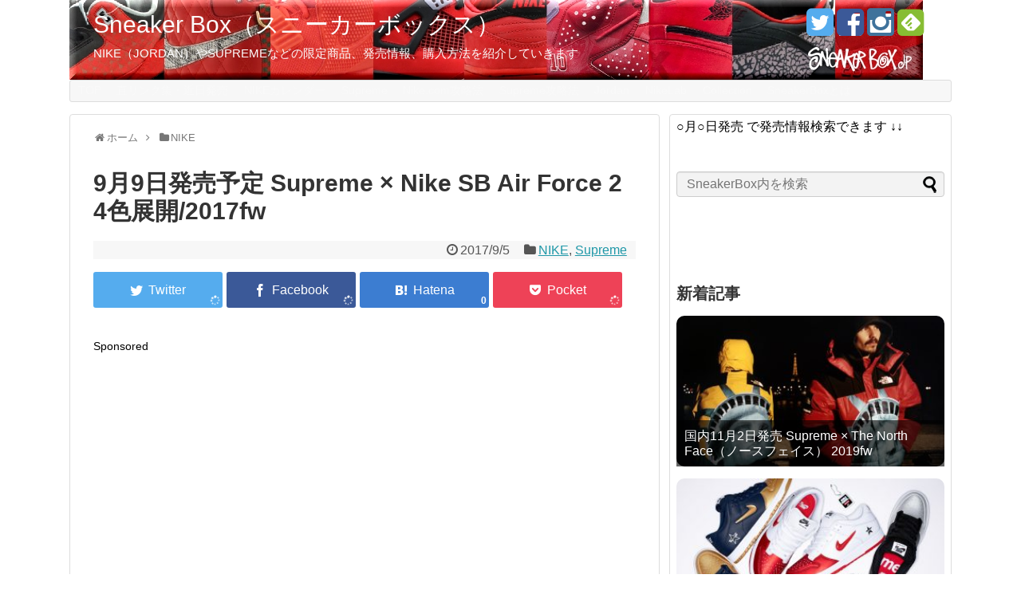

--- FILE ---
content_type: text/html; charset=UTF-8
request_url: https://sneakerbox.jp/supreme_nike_20170905/
body_size: 13552
content:
<!DOCTYPE html>
<html lang="ja">
<head>
<meta name="google-site-verification" content="qCni0tcwrtBxinHD1GpU0tAZZzMzdDEJRSW9T5oNMlU" />
<meta name="google-site-verification" content="qCni0tcwrtBxinHD1GpU0tAZZzMzdDEJRSW9T5oNMlU" />
<meta charset="UTF-8">
<link rel="alternate" type="application/rss+xml" title="Sneaker Box（スニーカーボックス） RSS Feed" href="https://sneakerbox.jp/feed/" />
<link rel="pingback" href="https://sneakerbox.jp/xmlrpc.php" />
<meta name="description" content="9月9日（土）発売予定 シュプリーム × ナイキ SB エア フォース 2via：supremenewyork.com9月9日発売予定のSupreme × Nike SB Air Force 2になります。今期秋冬でも毎" />
<meta name="keywords" content="NIKE,Supreme" />
<link rel="stylesheet" href="https://sneakerbox.jp/wp-content/themes/simplicity/style.css">
<link rel="stylesheet" href="https://sneakerbox.jp/wp-content/themes/simplicity/webfonts/css/font-awesome.min.css">
<link rel="stylesheet" href="https://sneakerbox.jp/wp-content/themes/simplicity/webfonts/icomoon/style.css">
<link rel="stylesheet" href="https://sneakerbox.jp/wp-content/themes/simplicity/css/extension.css">
<link rel="stylesheet" href="https://sneakerbox.jp/wp-content/themes/simplicity/css/responsive-pc.css">
<link rel="stylesheet" href="https://sneakerbox.jp/wp-content/themes/simplicity/css/print.css" type="text/css" media="print" />
      <link rel="stylesheet" href="http://sneakerbox.jp/wp-content/themes/simplicity/skins/chic/style.css">
      <meta name="viewport" content="width=1280, maximum-scale=1, user-scalable=yes">

<!-- OGP -->
<meta property="og:type" content="article">
<meta property="og:description" content="9月9日（土）発売予定 シュプリーム × ナイキ SB エア フォース 2via：supremenewyork.com9月9日発売予定のSupreme × Nike SB Air Force 2になります。今期秋冬でも毎">
<meta property="og:title" content="9月9日発売予定 Supreme × Nike SB Air Force 2 4色展開/2017fw">
<meta property="og:url" content="https://sneakerbox.jp/supreme_nike_20170905/">
<meta property="og:image" content="https://sneakerbox.jp/wp-content/uploads/2017/09/supreme_nike_2017090503.jpg">
<meta property="og:site_name" content="Sneaker Box（スニーカーボックス）">
<meta property="og:locale" content="ja_JP" />
<!-- /OGP -->
<!-- Twitter Card -->
<meta name="twitter:card" content="summary">
<meta name="twitter:description" content="9月9日（土）発売予定 シュプリーム × ナイキ SB エア フォース 2via：supremenewyork.com9月9日発売予定のSupreme × Nike SB Air Force 2になります。今期秋冬でも毎">
<meta name="twitter:title" content="9月9日発売予定 Supreme × Nike SB Air Force 2 4色展開/2017fw">
<meta name="twitter:url" content="https://sneakerbox.jp/supreme_nike_20170905/">
<meta name="twitter:image" content="https://sneakerbox.jp/wp-content/uploads/2017/09/supreme_nike_2017090503.jpg">
<meta name="twitter:domain" content="sneakerbox.jp">
<meta name="twitter:creator" content="@sneakerbox_jp">
<meta name="twitter:site" content="@sneakerbox_jp">
<!-- /Twitter Card -->

<title>9月9日発売予定 Supreme × Nike SB Air Force 2 4色展開/2017fw | Sneaker Box（スニーカーボックス）</title>
<!-- Jetpack Site Verification Tags -->
<meta name="google-site-verification" content="qCni0tcwrtBxinHD1GpU0tAZZzMzdDEJRSW9T5oNMlU" />

<!-- All in One SEO Pack 2.12 by Michael Torbert of Semper Fi Web Design[2816,2904] -->
<link rel="canonical" href="https://sneakerbox.jp/supreme_nike_20170905/" />
<!-- /all in one seo pack -->
<link rel='dns-prefetch' href='//s0.wp.com' />
<link rel='dns-prefetch' href='//secure.gravatar.com' />
<link rel='dns-prefetch' href='//s.w.org' />
<link rel="alternate" type="application/rss+xml" title="Sneaker Box（スニーカーボックス） &raquo; フィード" href="https://sneakerbox.jp/feed/" />
		<script type="text/javascript">
			window._wpemojiSettings = {"baseUrl":"https:\/\/s.w.org\/images\/core\/emoji\/11\/72x72\/","ext":".png","svgUrl":"https:\/\/s.w.org\/images\/core\/emoji\/11\/svg\/","svgExt":".svg","source":{"concatemoji":"https:\/\/sneakerbox.jp\/wp-includes\/js\/wp-emoji-release.min.js"}};
			!function(e,a,t){var n,r,o,i=a.createElement("canvas"),p=i.getContext&&i.getContext("2d");function s(e,t){var a=String.fromCharCode;p.clearRect(0,0,i.width,i.height),p.fillText(a.apply(this,e),0,0);e=i.toDataURL();return p.clearRect(0,0,i.width,i.height),p.fillText(a.apply(this,t),0,0),e===i.toDataURL()}function c(e){var t=a.createElement("script");t.src=e,t.defer=t.type="text/javascript",a.getElementsByTagName("head")[0].appendChild(t)}for(o=Array("flag","emoji"),t.supports={everything:!0,everythingExceptFlag:!0},r=0;r<o.length;r++)t.supports[o[r]]=function(e){if(!p||!p.fillText)return!1;switch(p.textBaseline="top",p.font="600 32px Arial",e){case"flag":return s([55356,56826,55356,56819],[55356,56826,8203,55356,56819])?!1:!s([55356,57332,56128,56423,56128,56418,56128,56421,56128,56430,56128,56423,56128,56447],[55356,57332,8203,56128,56423,8203,56128,56418,8203,56128,56421,8203,56128,56430,8203,56128,56423,8203,56128,56447]);case"emoji":return!s([55358,56760,9792,65039],[55358,56760,8203,9792,65039])}return!1}(o[r]),t.supports.everything=t.supports.everything&&t.supports[o[r]],"flag"!==o[r]&&(t.supports.everythingExceptFlag=t.supports.everythingExceptFlag&&t.supports[o[r]]);t.supports.everythingExceptFlag=t.supports.everythingExceptFlag&&!t.supports.flag,t.DOMReady=!1,t.readyCallback=function(){t.DOMReady=!0},t.supports.everything||(n=function(){t.readyCallback()},a.addEventListener?(a.addEventListener("DOMContentLoaded",n,!1),e.addEventListener("load",n,!1)):(e.attachEvent("onload",n),a.attachEvent("onreadystatechange",function(){"complete"===a.readyState&&t.readyCallback()})),(n=t.source||{}).concatemoji?c(n.concatemoji):n.wpemoji&&n.twemoji&&(c(n.twemoji),c(n.wpemoji)))}(window,document,window._wpemojiSettings);
		</script>
		<style type="text/css">
img.wp-smiley,
img.emoji {
	display: inline !important;
	border: none !important;
	box-shadow: none !important;
	height: 1em !important;
	width: 1em !important;
	margin: 0 .07em !important;
	vertical-align: -0.1em !important;
	background: none !important;
	padding: 0 !important;
}
</style>
<!-- Inline jetpack_facebook_likebox -->
<style id='jetpack_facebook_likebox-inline-css' type='text/css'>
.widget_facebook_likebox {
	overflow: hidden;
}

</style>
<link rel='stylesheet' id='fancybox-css'  href='https://sneakerbox.jp/wp-content/plugins/easy-fancybox/css/jquery.fancybox.1.3.23.min.css' type='text/css' media='screen' />
<link rel='stylesheet' id='jetpack_css-css'  href='https://sneakerbox.jp/wp-content/plugins/jetpack/css/jetpack.css' type='text/css' media='all' />
<script type='text/javascript' src='https://sneakerbox.jp/wp-includes/js/jquery/jquery.js'></script>
<script type='text/javascript' src='https://sneakerbox.jp/wp-includes/js/jquery/jquery-migrate.min.js'></script>
<link rel='https://api.w.org/' href='https://sneakerbox.jp/wp-json/' />
<link rel="EditURI" type="application/rsd+xml" title="RSD" href="https://sneakerbox.jp/xmlrpc.php?rsd" />
<link rel="wlwmanifest" type="application/wlwmanifest+xml" href="https://sneakerbox.jp/wp-includes/wlwmanifest.xml" /> 
<link rel='prev' title='9月2日発売 Supreme × Dr.Martens 他展開商品一覧 2017FW' href='https://sneakerbox.jp/post-10643/' />
<link rel='next' title='9月7日発売 Nike Wmns Air Max 97 LX Swarovski 927508-002' href='https://sneakerbox.jp/airmax97_20170907/' />
<meta name="generator" content="WordPress 5.0.22" />
<link rel='shortlink' href='https://wp.me/p5U344-2M1' />
<link rel="alternate" type="application/json+oembed" href="https://sneakerbox.jp/wp-json/oembed/1.0/embed?url=https%3A%2F%2Fsneakerbox.jp%2Fsupreme_nike_20170905%2F" />
<link rel="alternate" type="text/xml+oembed" href="https://sneakerbox.jp/wp-json/oembed/1.0/embed?url=https%3A%2F%2Fsneakerbox.jp%2Fsupreme_nike_20170905%2F&#038;format=xml" />

<link rel='dns-prefetch' href='//v0.wordpress.com'/>
<style type='text/css'>img#wpstats{display:none}</style><style type="text/css">
#site-title a {
  color:#fcfcfc;
}
#site-description {
  color:#fcfcfc;
}
#navi ul li a {
  color:#f9f9f9;
}
#mobile-menu a {
  color:#ffffff;
}
ul.snsp li.twitter-page a span{
  color: #55acee !important;
}

ul.snsp li.facebook-page a span{
  color: #3b5998 !important;
}

ul.snsp li.google-plus-page a span{
  color: #dd4b39 !important;
}

ul.snsp li.instagram-page a span{
  color: #3f729b !important;
}

ul.snsp li.hatebu-page a span{
  color: #008fde !important;
}

ul.snsp li.pinterest-page a span{
  color: #cc2127 !important;
}

ul.snsp li.youtube-page a span{
  color: #e52d27 !important;
}

ul.snsp li.flickr-page a span{
  color: #1d1d1b !important;
}

ul.snsp li.line-page a span{
  color: #00c300 !important;
}

ul.snsp li.feedly-page a span{
  color: #87bd33 !important;
}

ul.snsp li.rss-page a span{
  color: #fe9900 !important;
}

ul.snsp li a:hover{
  opacity:0.7 !important;
}
#s {
  background-color:#f3f3f3;
}
.article {
  font-size:14px;
}

/*サイドバーの幅をレクタングル（大）の幅にする*/
#sidebar{
  width: 336px;
}
#header-in, #navi-in, #body-in, #footer-in{
  width: 1106px;
}

/* 画面幅が1110px以下の時 */
/*@media screen and (max-width:1110px){
  #header-in, #navi-in, #body-in, #footer-in {
    width: 740px;
  }

  #sidebar{
    width: auto;
  }
}*/

#main .entry{
  width:320px;
  height:420px;
  overflow:hidden;
  float:left;
  clear:none;
  margin:10px 9px 0 10px;
}

.entry-thumb {
  float: none;
  margin-right: 0;
  text-align:center;
  margin-bottom:0;
}

.entry-thumb img{
  margin-bottom:0;
}

.entry-card-content {
  margin-left: 0;
}

.entry h2{
  margin-top:0;
  padding-top: 5px;
  font-size:18px;
  overflow:hidden;
}

.entry-snippet{
  height:48px;
  overflow:hidden;
}


@media screen and (max-width:440px){
  #main .entry{
    height:auto;
  }
}
/*サムネイルをサークル状に*/
.entry-thumb img,
.related-entry-thumb img,
#new-entries ul li img,
#popular-entries ul li img,
#prev-next img,
#new-entries .new-entrys-large .new-entry img{
  border-radius:10px;
}
/*サイドバーの背景色を白色*/
#sidebar{
  background-color: #fff;
  padding: 5px 8px;
  border-radius: 4px;
  border: 1px solid #ddd;
}
@media screen and (max-width:639px){
  .article br{
    display: block;
  }
}
.entry-content{
  margin-left: 0;
}
</style>
<link rel="shortcut icon" type="image/x-icon" href="http://sneakerbox.jp/wp-content/uploads/2015/03/54f9191e2d1ba.ico" />

<!-- Jetpack Open Graph Tags -->
<meta property="og:type" content="article" />
<meta property="og:title" content="9月9日発売予定 Supreme × Nike SB Air Force 2 4色展開/2017fw" />
<meta property="og:url" content="https://sneakerbox.jp/supreme_nike_20170905/" />
<meta property="og:description" content="9月9日（土）発売予定 シュプリーム × ナイキ SB エア フォース 2 via：supremenewyor&hellip;" />
<meta property="article:published_time" content="2017-09-05T12:04:42+00:00" />
<meta property="article:modified_time" content="2017-09-05T12:04:42+00:00" />
<meta property="og:site_name" content="Sneaker Box（スニーカーボックス）" />
<meta property="og:image" content="https://sneakerbox.jp/wp-content/uploads/2017/09/supreme_nike_2017090503.jpg" />
<meta property="og:image:width" content="1028" />
<meta property="og:image:height" content="685" />
<meta property="og:locale" content="ja_JP" />
<meta name="twitter:site" content="@sneakerboxjp" />
<meta name="twitter:text:title" content="9月9日発売予定 Supreme × Nike SB Air Force 2 4色展開/2017fw" />
<meta name="twitter:image" content="https://sneakerbox.jp/wp-content/uploads/2017/09/supreme_nike_2017090503.jpg?w=640" />
<meta name="twitter:card" content="summary_large_image" />

<!-- End Jetpack Open Graph Tags -->
</head>
  <body class="post-template-default single single-post postid-10665 single-format-standard">
    <div id="container">

      <!-- header -->
      <div id="header" class="clearfix">
        <div id="header-in">

                    <div id="h-top" style="background-image:url(https://sneakerbox.jp/wp-content/uploads/2014/11/ヘッダー123.jpg)">
            <!-- モバイルメニュー表示用のボタン -->
<div id="mobile-menu">
  <a id="mobile-menu-toggle" href="#"><span class="fa fa-list fa-2x"></span></a>
</div>

            <div class="alignleft top-title-catchphrase">
              <!-- サイトのタイトル -->
<p id="site-title">
  <a href="https://sneakerbox.jp/">Sneaker Box（スニーカーボックス）</a></p>
<!-- サイトの概要 -->
<p id="site-description">
  NIKE（JORDAN）やSUPREMEなどの限定商品、発売情報、購入方法を紹介していきます</p>
            </div>

            <div class="alignright top-sns-follows">
                            <!-- SNSページ -->
<div class="sns-pages">
<p class="sns-follow-msg">フォローする</p>
<ul class="snsp">
<li class="twitter-page"><a href="//twitter.com/sneakerbox_jp" target="_blank" title="Twitterをフォロー" rel="nofollow"><span class="fa fa-twitter-square"></span></a></li><li class="facebook-page"><a href="//www.facebook.com/SneakerBox.jp" target="_blank" title="Facebookをフォロー" rel="nofollow"><span class="fa fa-facebook-square"></span></a></li><li class="instagram-page"><a href="//instagram.com/sneakerbox.jp" target="_blank" title="Instagramをフォロー" rel="nofollow"><span class="fa fa-instagram"></span></a></li><li class="feedly-page"><a href='//feedly.com/index.html#subscription%2Ffeed%2Fhttps%3A%2F%2Fsneakerbox.jp%2Ffeed%2F' target='blank' title="feedlyで更新情報をフォロー" rel="nofollow"><span class="icon-feedly-square"></span></a></li>  </ul>
</div>
                          </div>

          </div><!-- /#h-top -->
        </div><!-- /#header-in -->
      </div><!-- /#header -->

      <!-- Navigation -->
<nav>
<div id="navi">
  	<div id="navi-in">
    <div class="menu-menu-container"><ul id="menu-menu" class="menu"><li id="menu-item-1162" class="menu-item menu-item-type-custom menu-item-object-custom menu-item-home menu-item-1162"><a href="http://sneakerbox.jp/">TOP</a></li>
<li id="menu-item-4111" class="menu-item menu-item-type-custom menu-item-object-custom menu-item-4111"><a href="http://sneakerbox.jp/nikeonline_restock_20160222/">直リンク集・近日発売</a></li>
<li id="menu-item-833" class="menu-item menu-item-type-custom menu-item-object-custom menu-item-833"><a href="http://www.nike.com/jp/ja_jp/launch">NIKEカレンダー</a></li>
<li id="menu-item-42" class="menu-item menu-item-type-taxonomy menu-item-object-category current-post-ancestor current-menu-parent current-post-parent menu-item-42"><a href="https://sneakerbox.jp/category/supreme/">Supreme</a></li>
<li id="menu-item-1590" class="menu-item menu-item-type-custom menu-item-object-custom menu-item-1590"><a href="http://sneakerbox.jp/tag/%E3%83%8A%E3%82%A4%E3%82%AD%E3%82%AA%E3%83%B3%E3%83%A9%E3%82%A4%E3%83%B3/">Nike.com攻略法</a></li>
<li id="menu-item-744" class="menu-item menu-item-type-custom menu-item-object-custom menu-item-744"><a href="http://sneakerbox.jp/supremeonline_20150402/">Supreme攻略法</a></li>
<li id="menu-item-94" class="menu-item menu-item-type-taxonomy menu-item-object-category menu-item-94"><a href="https://sneakerbox.jp/category/jordan/">Jordan</a></li>
<li id="menu-item-51" class="menu-item menu-item-type-taxonomy menu-item-object-category menu-item-51"><a href="https://sneakerbox.jp/category/nikelab/">NikeLab</a></li>
<li id="menu-item-195" class="menu-item menu-item-type-taxonomy menu-item-object-category menu-item-195"><a href="https://sneakerbox.jp/category/collection/">Collection</a></li>
<li id="menu-item-1016" class="menu-item menu-item-type-custom menu-item-object-custom menu-item-1016"><a href="http://sneakerbox.jp/sneakerbox_20150412/">SneakerBoxとは</a></li>
</ul></div>  </div><!-- /#navi-in -->
</div><!-- /#navi -->
</nav>
<!-- /Navigation -->
      <!-- 本体部分 -->
      <div id="body">
        <div id="body-in">

          
          <!-- main -->
          <div id="main">


  <div id="breadcrumb" class="breadcrumb-category"><div itemtype="http://data-vocabulary.org/Breadcrumb" itemscope="" class="breadcrumb-home"><span class="fa fa-home fa-fw"></span><a href="https://sneakerbox.jp" itemprop="url"><span itemprop="title">ホーム</span></a><span class="sp"><span class="fa fa-angle-right"></span></span></div><div itemtype="http://data-vocabulary.org/Breadcrumb" itemscope=""><span class="fa fa-folder fa-fw"></span><a href="https://sneakerbox.jp/category/nike/" itemprop="url"><span itemprop="title">NIKE</span></a></div></div><!-- /#breadcrumb -->  <div id="post-10665" class="post-10665 post type-post status-publish format-standard has-post-thumbnail hentry category-nike category-supreme tag-nikesb tag-sup tag-supreme2017fw tag-1064 tag-183 tag-sb">
  <div class="article">
  
  <h1 class="entry-title">
        9月9日発売予定 Supreme × Nike SB Air Force 2 4色展開/2017fw      </h1>
  <p class="post-meta">
          <span class="post-date"><span class="fa fa-clock-o fa-fw"></span><time class="entry-date date published updated" datetime="2017-09-05T21:04:42+00:00">2017/9/5</time></span>
            <span class="category"><span class="fa fa-folder fa-fw"></span><a href="https://sneakerbox.jp/category/nike/" rel="category tag">NIKE</a>, <a href="https://sneakerbox.jp/category/supreme/" rel="category tag">Supreme</a></span>
    
    
    
      </p>

  
  <div id="sns-group-top" class="sns-group sns-group-top">
<div class="sns-group sns-group-viral">
  <div class="sns-buttons sns-buttons-icon">
    <p class="sns-share-msg">シェアする</p>
    <ul class="snsb clearfix snsbs">
      	<li class="twitter-btn-icon"><a href="//twitter.com/share?text=9%E6%9C%889%E6%97%A5%E7%99%BA%E5%A3%B2%E4%BA%88%E5%AE%9A+Supreme+%C3%97+Nike+SB+Air+Force+2+4%E8%89%B2%E5%B1%95%E9%96%8B%2F2017fw&amp;url=https%3A%2F%2Fsneakerbox.jp%2Fsupreme_nike_20170905%2F" class="twitter-btn-icon-link" target="blank" rel="nofollow"><span class="social-icon icon-twitter"></span><span class="social-count twitter-count"><span class="fa fa-spinner fa-pulse"></span></span></a></li>
          	<li class="facebook-btn-icon"><a href="//www.facebook.com/sharer/sharer.php?u=https://sneakerbox.jp/supreme_nike_20170905/&amp;t=9%E6%9C%889%E6%97%A5%E7%99%BA%E5%A3%B2%E4%BA%88%E5%AE%9A+Supreme+%C3%97+Nike+SB+Air+Force+2+4%E8%89%B2%E5%B1%95%E9%96%8B%2F2017fw" class="facebook-btn-icon-link" target="blank" rel="nofollow"><span class="social-icon icon-facebook"></span><span class="social-count facebook-count"><span class="fa fa-spinner fa-pulse"></span></span></a></li>
              	<li class="hatena-btn-icon">    <a href="//b.hatena.ne.jp/add?mode=confirm&amp;url=https%3A%2F%2Fsneakerbox.jp%2Fsupreme_nike_20170905%2F&amp;title=9%E6%9C%889%E6%97%A5%E7%99%BA%E5%A3%B2%E4%BA%88%E5%AE%9A+Supreme+%C3%97+Nike+SB+Air+Force+2+4%E8%89%B2%E5%B1%95%E9%96%8B%2F2017fw" class="hatena-btn-icon-link" target="blank" rel="nofollow"><span class="social-icon icon-hatena"></span><span class="social-count hatebu-count"><span class="fa fa-spinner fa-pulse"></span></span></a></li>
          	<li class="pocket-btn-icon"><a href="//getpocket.com/edit?url=https://sneakerbox.jp/supreme_nike_20170905/" class="pocket-btn-icon-link" target="blank" rel="nofollow"><span class="social-icon icon-pocket"></span><span class="social-count pocket-count"><span class="fa fa-spinner fa-pulse"></span></span></a></li>
                                </ul>
</div>
</div></div>
<div class="clear"></div>

  
  
  <div id="the-content" class="entry-content">
    <!-- 広告 -->
                     <div class=" ad-space">
          <div class="ad-label">Sponsored</div>
          <div class="ad-pc adsense-336">			<div class="textwidget"><script async src="//pagead2.googlesyndication.com/pagead/js/adsbygoogle.js"></script>
<!-- レスポンシブル大 -->
<ins class="adsbygoogle"
     style="display:block"
     data-ad-client="ca-pub-8642608118934513"
     data-ad-slot="6063764384"
     data-ad-format="auto"></ins>
<script>
(adsbygoogle = window.adsbygoogle || []).push({});
</script></div>
		</div>
        </div>
            <h2>9月9日（土）発売予定 シュプリーム × ナイキ SB エア フォース 2</h2>
<p><a href="http://sneakerbox.jp/wp-content/uploads/2017/09/supreme_nike_2017090503.jpg"><img class="alignnone size-medium wp-image-10667" src="http://sneakerbox.jp/wp-content/uploads/2017/09/supreme_nike_2017090503-300x200.jpg" alt="" width="300" height="200" srcset="https://sneakerbox.jp/wp-content/uploads/2017/09/supreme_nike_2017090503-300x200.jpg 300w, https://sneakerbox.jp/wp-content/uploads/2017/09/supreme_nike_2017090503-768x512.jpg 768w, https://sneakerbox.jp/wp-content/uploads/2017/09/supreme_nike_2017090503-1024x682.jpg 1024w, https://sneakerbox.jp/wp-content/uploads/2017/09/supreme_nike_2017090503.jpg 1028w" sizes="(max-width: 300px) 100vw, 300px" /></a></p>
<p>via：<a href="http://www.supremenewyork.com/news" target="_blank" rel="noopener noreferrer">supremenewyork.com</a></p>
<p>9月9日発売予定のSupreme × Nike SB Air Force 2になります。<br />
今期秋冬でも毎期お馴染みのナイキとのコラボがスタンバイ！<br />
今回はエアフォース2がベースとなっておりクラシカルなモデルがチョイスされている。</p>
<p>ヒール、タン、インソール等随所にSupremeとのコラボモデルである証のロゴなどが配置されています。4色展開にて日本では9日にオンライン及び実店舗にて発売予定！</p>
<p>⇒<a href="http://sneakerbox.jp/supreme_nike_20150519/">Supreme×Nike 歴代モデルまとめ</a></p>
<p><a href="http://sneakerbox.jp/wp-content/uploads/2017/09/supreme_nike_2017090501.jpg"><img class="alignnone size-medium wp-image-10668" src="http://sneakerbox.jp/wp-content/uploads/2017/09/supreme_nike_2017090501-300x200.jpg" alt="" width="300" height="200" srcset="https://sneakerbox.jp/wp-content/uploads/2017/09/supreme_nike_2017090501-300x200.jpg 300w, https://sneakerbox.jp/wp-content/uploads/2017/09/supreme_nike_2017090501-768x512.jpg 768w, https://sneakerbox.jp/wp-content/uploads/2017/09/supreme_nike_2017090501-1024x682.jpg 1024w, https://sneakerbox.jp/wp-content/uploads/2017/09/supreme_nike_2017090501.jpg 1028w" sizes="(max-width: 300px) 100vw, 300px" /></a> <a href="http://sneakerbox.jp/wp-content/uploads/2017/09/supreme_nike_2017090502.jpg"><img class="alignnone size-medium wp-image-10666" src="http://sneakerbox.jp/wp-content/uploads/2017/09/supreme_nike_2017090502-300x200.jpg" alt="" width="300" height="200" srcset="https://sneakerbox.jp/wp-content/uploads/2017/09/supreme_nike_2017090502-300x200.jpg 300w, https://sneakerbox.jp/wp-content/uploads/2017/09/supreme_nike_2017090502-768x512.jpg 768w, https://sneakerbox.jp/wp-content/uploads/2017/09/supreme_nike_2017090502-1024x682.jpg 1024w, https://sneakerbox.jp/wp-content/uploads/2017/09/supreme_nike_2017090502.jpg 1028w" sizes="(max-width: 300px) 100vw, 300px" /></a></p>
<p>⇒<strong><a href="http://sneakerbox.jp/supremeonline_20150402/" target="_blank" rel="noopener noreferrer">Supremeオンラインの購入方法</a></strong></p>
<p>7日に海外で展開の後レギュラーアイテムも含め改めてアップします。</p>
<p>⇒<a href="http://sneakerbox.jp/category/supreme/">Supremeの関連記事はコチラ<img src="http://www16.a8.net/0.gif?a8mat=2HHLFB+66O50Y+2HOM+BW8O1" alt="" width="1" height="1" /></a></p>
<p>⇒<a href="http://sneakerbox.jp/supreme_nike_20150519/">Supreme×Nike 歴代モデルまとめ<br />
</a>⇒<a href="http://sneakerbox.jp/supreme_thenorthface_20150512/">Supreme × The North Face 歴代ジャケットまとめ</a></p>
<p><iframe id="rakuten_mw_iframe96447771485331082018" src="http://mtwidget04.affiliate.rakuten.co.jp/?rakuten_design=slide&amp;rakuten_affiliateId=09d27add.d1979de9.09d27ade.3712b617&amp;rakuten_items=ranking&amp;rakuten_genreId=0&amp;rakuten_size=300x160&amp;rakuten_pattern=H1D&amp;rakuten_target=_blank&amp;rakuten_theme=gray&amp;rakuten_border=off&amp;rakuten_auto_mode=on&amp;rakuten_genre_title=off&amp;rakuten_pointbackId=_RTmtlk20000090&amp;rakuten_no_link=off&amp;rakuten_no_afl=off&amp;rakuten_no_logo=off&amp;rakuten_undispGenre=off&amp;rakuten_wmode=off&amp;rakuten_noScrollButton=off&amp;rakuten_bgColor=FFFFFF&amp;rakuten_txtColor=1D54A7&amp;rakuten_captionColor=000000&amp;rakuten_moverColor=C00000&amp;rakuten_recommend=on&amp;rakuten_service_flag=ichiba&amp;rakuten_adNetworkId=&amp;rakuten_adNetworkUrl=&amp;rakuten_searchKeyword=&amp;rakuten_disableLogo=&amp;rakuten_moverItembgColor=&amp;rakuten_moverCaptionColor=&amp;rakuten_slideSpeed=250&amp;rakuten_moreInfoColor=red&amp;rakuten_subTxtColor=&amp;rakuten_loadingImage=auto&amp;rakuten_imageDisplay=auto&amp;rakuten_txtDisplay=auto&amp;rakuten_captionDisplay=auto&amp;rakuten_moreInfoDisplay=auto&amp;rakuten_txtRow=auto&amp;rakuten_captionRow=auto&amp;rakuten_auto_interval=6000&amp;rakuten_imageSize=auto&amp;rakuten_slideCell=auto&amp;rakuten_slideDirection=auto&amp;rakuten_order=0,1,2,3&amp;rakuten_loadingTimeout=0&amp;rakuten_mediaId=&amp;rakuten_measurementId=-_ver--new_18_-&amp;rakuten_pointSiteId=&amp;rakuten_isAdvanced=false&amp;rakuten_isIE=false&amp;rakuten_deviceType=PC&amp;rakuten_itemAmount=20&amp;rakuten_tLogFrequency=10&amp;rakuten_timestamp=1485331082018&amp;rakuten_optout=off&amp;rakuten_pUrl=http%3A%2F%2Fsneakerbox.jp%2Fnikeonline_20170124%2F&amp;rakuten_version=20161124" width="300" height="160" frameborder="0" scrolling="no" data-mce-fragment="1"></iframe></p>
<p>公式インスタグラムはコチラ↓<br />
⇒<a href="https://instagram.com/sneakerbox.jp/" target="_blank" rel="noopener noreferrer">SneakerBox</a></p>
<p><a href="https://twitter.com/sneakerboxjp" target="_blank" rel="noopener noreferrer">Twitter</a>や<a href="https://www.facebook.com/SneakerBox.jp" target="_blank" rel="noopener noreferrer">Facebook</a>でも最新記事更新中！</p>
<p>&ensp;</p>
  </div>

  <!-- ページリンク -->

  
    <!-- 文章下広告 -->
                     <div class="ad-article-bottom ad-space">
          <div class="ad-label">Sponsored</div>
          <div class="ad-left ad-pc adsense-336">			<div class="textwidget"><script async src="//pagead2.googlesyndication.com/pagead/js/adsbygoogle.js"></script>
<!-- レスポンシブル大 -->
<ins class="adsbygoogle"
     style="display:block"
     data-ad-client="ca-pub-8642608118934513"
     data-ad-slot="6063764384"
     data-ad-format="auto"></ins>
<script>
(adsbygoogle = window.adsbygoogle || []).push({});
</script></div>
		</div>
          <div class="ad-right ad-pc adsense-336">			<div class="textwidget"><script async src="//pagead2.googlesyndication.com/pagead/js/adsbygoogle.js"></script>
<!-- レスポンシブル大 -->
<ins class="adsbygoogle"
     style="display:block"
     data-ad-client="ca-pub-8642608118934513"
     data-ad-slot="6063764384"
     data-ad-format="auto"></ins>
<script>
(adsbygoogle = window.adsbygoogle || []).push({});
</script></div>
		</div>
          <div class="clear"></div>
        </div>
            

  
  <div id="sns-group" class="sns-group sns-group-bottom">
  <div class="sns-group sns-group-viral">
  <div class="sns-buttons sns-buttons-icon">
    <p class="sns-share-msg">シェアする</p>
    <ul class="snsb clearfix snsbs">
      	<li class="twitter-btn-icon"><a href="//twitter.com/share?text=9%E6%9C%889%E6%97%A5%E7%99%BA%E5%A3%B2%E4%BA%88%E5%AE%9A+Supreme+%C3%97+Nike+SB+Air+Force+2+4%E8%89%B2%E5%B1%95%E9%96%8B%2F2017fw&amp;url=https%3A%2F%2Fsneakerbox.jp%2Fsupreme_nike_20170905%2F" class="twitter-btn-icon-link" target="blank" rel="nofollow"><span class="social-icon icon-twitter"></span><span class="social-count twitter-count"><span class="fa fa-spinner fa-pulse"></span></span></a></li>
          	<li class="facebook-btn-icon"><a href="//www.facebook.com/sharer/sharer.php?u=https://sneakerbox.jp/supreme_nike_20170905/&amp;t=9%E6%9C%889%E6%97%A5%E7%99%BA%E5%A3%B2%E4%BA%88%E5%AE%9A+Supreme+%C3%97+Nike+SB+Air+Force+2+4%E8%89%B2%E5%B1%95%E9%96%8B%2F2017fw" class="facebook-btn-icon-link" target="blank" rel="nofollow"><span class="social-icon icon-facebook"></span><span class="social-count facebook-count"><span class="fa fa-spinner fa-pulse"></span></span></a></li>
              	<li class="hatena-btn-icon">    <a href="//b.hatena.ne.jp/add?mode=confirm&amp;url=https%3A%2F%2Fsneakerbox.jp%2Fsupreme_nike_20170905%2F&amp;title=9%E6%9C%889%E6%97%A5%E7%99%BA%E5%A3%B2%E4%BA%88%E5%AE%9A+Supreme+%C3%97+Nike+SB+Air+Force+2+4%E8%89%B2%E5%B1%95%E9%96%8B%2F2017fw" class="hatena-btn-icon-link" target="blank" rel="nofollow"><span class="social-icon icon-hatena"></span><span class="social-count hatebu-count"><span class="fa fa-spinner fa-pulse"></span></span></a></li>
          	<li class="pocket-btn-icon"><a href="//getpocket.com/edit?url=https://sneakerbox.jp/supreme_nike_20170905/" class="pocket-btn-icon-link" target="blank" rel="nofollow"><span class="social-icon icon-pocket"></span><span class="social-count pocket-count"><span class="fa fa-spinner fa-pulse"></span></span></a></li>
                                </ul>
</div>
</div>
  <!-- SNSページ -->
<div class="sns-pages">
<p class="sns-follow-msg">フォローする</p>
<ul class="snsp">
<li class="twitter-page"><a href="//twitter.com/sneakerbox_jp" target="_blank" title="Twitterをフォロー" rel="nofollow"><span class="fa fa-twitter-square"></span></a></li><li class="facebook-page"><a href="//www.facebook.com/SneakerBox.jp" target="_blank" title="Facebookをフォロー" rel="nofollow"><span class="fa fa-facebook-square"></span></a></li><li class="instagram-page"><a href="//instagram.com/sneakerbox.jp" target="_blank" title="Instagramをフォロー" rel="nofollow"><span class="fa fa-instagram"></span></a></li><li class="feedly-page"><a href='//feedly.com/index.html#subscription%2Ffeed%2Fhttps%3A%2F%2Fsneakerbox.jp%2Ffeed%2F' target='blank' title="feedlyで更新情報をフォロー" rel="nofollow"><span class="icon-feedly-square"></span></a></li>  </ul>
</div>
  </div>

      <div id="widget-under-sns-buttons" class="widgets">
    <div id="text-8" class="widget-under-sns-buttons widget_text"><div class="widget-under-sns-buttons-title main-widget-label">関連記事</div>			<div class="textwidget"><script async src="//pagead2.googlesyndication.com/pagead/js/adsbygoogle.js"></script>
<!-- レコメンド -->
<ins class="adsbygoogle"
     style="display:block"
     data-ad-client="ca-pub-8642608118934513"
     data-ad-slot="8959475981"
     data-ad-format="autorelaxed"></ins>
<script>
(adsbygoogle = window.adsbygoogle || []).push({});
</script></div>
		</div>    </div>
  
  <p class="footer-post-meta">

        <span class="post-tag"><span class="fa fa-tag fa-fw"></span><a href="https://sneakerbox.jp/tag/nikesb/" rel="tag">nikesb</a>, <a href="https://sneakerbox.jp/tag/sup/" rel="tag">Supreme</a>, <a href="https://sneakerbox.jp/tag/supreme2017fw/" rel="tag">supreme2017fw</a>, <a href="https://sneakerbox.jp/tag/%e3%82%b3%e3%83%a9%e3%83%9c%e3%83%a2%e3%83%87%e3%83%ab/" rel="tag">コラボモデル</a>, <a href="https://sneakerbox.jp/tag/%e3%82%b7%e3%83%a5%e3%83%97%e3%83%aa%e3%83%bc%e3%83%a0/" rel="tag">シュプリーム</a>, <a href="https://sneakerbox.jp/tag/%e3%83%8a%e3%82%a4%e3%82%adsb/" rel="tag">ナイキsb</a></span>
    
    <span class="post-author vcard author"><span class="fn"><span class="fa fa-user fa-fw"></span><a href="https://sneakerbox.jp/author/tatsuya-yanagida/">SneakerMan</a>
</span></span>

    
      </p>

  </div><!-- .article -->
  </div><!-- .post -->
      <section id="under-entry-body">

            <div id="related-entries">
        <h3>関連記事</h3>
                <div class="related-entry">
      <div class="related-entry-thumb">
        <a href="https://sneakerbox.jp/supreme_nikegts_20150714/" title="7月18日発売 Supreme（シュプリーム）× Nike GTS 2015ss">
                <img width="100" height="100" src="https://sneakerbox.jp/wp-content/uploads/2015/07/supreme_2015071405-100x100.jpg" class="related-entry-thumb-image wp-post-image" alt="7月18日発売 Supreme（シュプリーム）× Nike GTS 2015ss" srcset="https://sneakerbox.jp/wp-content/uploads/2015/07/supreme_2015071405-100x100.jpg 100w, https://sneakerbox.jp/wp-content/uploads/2015/07/supreme_2015071405-150x150.jpg 150w" sizes="(max-width: 100px) 100vw, 100px" />                </a>
      </div><!-- /.related-entry-thumb -->

      <div class="related-entry-content">
        <h4 class="related-entry-title">
          <a href="https://sneakerbox.jp/supreme_nikegts_20150714/" class="related-entry-title-link" title="7月18日発売 Supreme（シュプリーム）× Nike GTS 2015ss">
          7月18日発売 Supreme（シュプリーム）× Nike GTS 2015ss          </a></h4>
        <p class="related-entry-snippet">
       7月18日（土）発売予定 シュプリーム × ナイキ GTS


via：supremenewyork.com

直リンク掲載最新記事はコチラ

以前よりリークされていた、Supreme ...</p>

                <p class="related-entry-read"><a href="https://sneakerbox.jp/supreme_nikegts_20150714/">続きをCHECK！</a></p>
        
      </div><!-- /.related-entry-content -->
    </div><!-- /.elated-entry -->

      <div class="related-entry">
      <div class="related-entry-thumb">
        <a href="https://sneakerbox.jp/supreme_20160616/" title="6月18日発売 Supreme/Barrington Levy &#038; Jah Life 2016ss">
                <img width="100" height="100" src="https://sneakerbox.jp/wp-content/uploads/2016/06/supreme_2016061603-100x100.jpg" class="related-entry-thumb-image wp-post-image" alt="6月18日発売 Supreme/Barrington Levy &#038; Jah Life 2016ss" srcset="https://sneakerbox.jp/wp-content/uploads/2016/06/supreme_2016061603-100x100.jpg 100w, https://sneakerbox.jp/wp-content/uploads/2016/06/supreme_2016061603-150x150.jpg 150w" sizes="(max-width: 100px) 100vw, 100px" />                </a>
      </div><!-- /.related-entry-thumb -->

      <div class="related-entry-content">
        <h4 class="related-entry-title">
          <a href="https://sneakerbox.jp/supreme_20160616/" class="related-entry-title-link" title="6月18日発売 Supreme/Barrington Levy &#038; Jah Life 2016ss">
          6月18日発売 Supreme/Barrington Levy &#038; Jah Life 2016ss          </a></h4>
        <p class="related-entry-snippet">
       6月18日（土）11時頃発売予定 シュプリーム/バーリントン・リーヴィ &amp; ジャー・ライフ


via：supremenewyork.com

日本国内で6月18日発売予定のSupr...</p>

                <p class="related-entry-read"><a href="https://sneakerbox.jp/supreme_20160616/">続きをCHECK！</a></p>
        
      </div><!-- /.related-entry-content -->
    </div><!-- /.elated-entry -->

      <div class="related-entry">
      <div class="related-entry-thumb">
        <a href="https://sneakerbox.jp/supreme_vans_20160525/" title="国内5月28日発売 Supreme × Vans Iridescent Old Skool 2016ss">
                <img width="100" height="100" src="https://sneakerbox.jp/wp-content/uploads/2016/05/supreme_vans_2016052507-100x100.jpg" class="related-entry-thumb-image wp-post-image" alt="国内5月28日発売 Supreme × Vans Iridescent Old Skool 2016ss" srcset="https://sneakerbox.jp/wp-content/uploads/2016/05/supreme_vans_2016052507-100x100.jpg 100w, https://sneakerbox.jp/wp-content/uploads/2016/05/supreme_vans_2016052507-150x150.jpg 150w" sizes="(max-width: 100px) 100vw, 100px" />                </a>
      </div><!-- /.related-entry-thumb -->

      <div class="related-entry-content">
        <h4 class="related-entry-title">
          <a href="https://sneakerbox.jp/supreme_vans_20160525/" class="related-entry-title-link" title="国内5月28日発売 Supreme × Vans Iridescent Old Skool 2016ss">
          国内5月28日発売 Supreme × Vans Iridescent Old Skool 2016ss          </a></h4>
        <p class="related-entry-snippet">
       5月28日発売 シュプリーム × バンズ オールドスクール




via：supremenewyork.com

5月28日発売予定のSupreme × Iridescent Old ...</p>

                <p class="related-entry-read"><a href="https://sneakerbox.jp/supreme_vans_20160525/">続きをCHECK！</a></p>
        
      </div><!-- /.related-entry-content -->
    </div><!-- /.elated-entry -->

      <div class="related-entry">
      <div class="related-entry-thumb">
        <a href="https://sneakerbox.jp/dunksb_20180108/" title="国内1月13日発売予定 Nike SB Dunk Low Pro OG QS PANDA PIGEON BV1310-013">
                <img width="100" height="100" src="https://sneakerbox.jp/wp-content/uploads/2019/01/dunksb_2018010801-100x100.jpg" class="related-entry-thumb-image wp-post-image" alt="国内1月13日発売予定 Nike SB Dunk Low Pro OG QS PANDA PIGEON BV1310-013" srcset="https://sneakerbox.jp/wp-content/uploads/2019/01/dunksb_2018010801-100x100.jpg 100w, https://sneakerbox.jp/wp-content/uploads/2019/01/dunksb_2018010801-150x150.jpg 150w" sizes="(max-width: 100px) 100vw, 100px" />                </a>
      </div><!-- /.related-entry-thumb -->

      <div class="related-entry-content">
        <h4 class="related-entry-title">
          <a href="https://sneakerbox.jp/dunksb_20180108/" class="related-entry-title-link" title="国内1月13日発売予定 Nike SB Dunk Low Pro OG QS PANDA PIGEON BV1310-013">
          国内1月13日発売予定 Nike SB Dunk Low Pro OG QS PANDA PIGEON BV1310-013          </a></h4>
        <p class="related-entry-snippet">
       1月13日（日）発売予定 ダンク ロウ プロ OG QS


過去2回にわたって展開されたStaple × Nike のスペシャルコラボスニーカー、PIGEONの最新作が発売予定！今回はDaia...</p>

                <p class="related-entry-read"><a href="https://sneakerbox.jp/dunksb_20180108/">続きをCHECK！</a></p>
        
      </div><!-- /.related-entry-content -->
    </div><!-- /.elated-entry -->

      <div class="related-entry">
      <div class="related-entry-thumb">
        <a href="https://sneakerbox.jp/supreme_20170302/" title="3月4日発売予定 Supreme × Vans 他展開商品一覧 2017ss">
                <img width="100" height="100" src="https://sneakerbox.jp/wp-content/uploads/2017/03/supreme_2017030201-100x100.jpg" class="related-entry-thumb-image wp-post-image" alt="3月4日発売予定 Supreme × Vans 他展開商品一覧 2017ss" srcset="https://sneakerbox.jp/wp-content/uploads/2017/03/supreme_2017030201-100x100.jpg 100w, https://sneakerbox.jp/wp-content/uploads/2017/03/supreme_2017030201-150x150.jpg 150w" sizes="(max-width: 100px) 100vw, 100px" />                </a>
      </div><!-- /.related-entry-thumb -->

      <div class="related-entry-content">
        <h4 class="related-entry-title">
          <a href="https://sneakerbox.jp/supreme_20170302/" class="related-entry-title-link" title="3月4日発売予定 Supreme × Vans 他展開商品一覧 2017ss">
          3月4日発売予定 Supreme × Vans 他展開商品一覧 2017ss          </a></h4>
        <p class="related-entry-snippet">
       3月4日（土）発売予定 シュプリーム × Vans他展開予定商品


via：supremenewyork.com

国内3月4日展開予定のSupreme × Vans 他展開商品一覧になり...</p>

                <p class="related-entry-read"><a href="https://sneakerbox.jp/supreme_20170302/">続きをCHECK！</a></p>
        
      </div><!-- /.related-entry-content -->
    </div><!-- /.elated-entry -->

      <div class="related-entry">
      <div class="related-entry-thumb">
        <a href="https://sneakerbox.jp/supreme_20190308/" title="3月9日発売 Supreme（シュプリーム） 発売商品一覧 2019ss">
                <img width="100" height="100" src="https://sneakerbox.jp/wp-content/uploads/2019/03/supreme_2019030801-100x100.jpg" class="related-entry-thumb-image wp-post-image" alt="3月9日発売 Supreme（シュプリーム） 発売商品一覧 2019ss" srcset="https://sneakerbox.jp/wp-content/uploads/2019/03/supreme_2019030801-100x100.jpg 100w, https://sneakerbox.jp/wp-content/uploads/2019/03/supreme_2019030801-150x150.jpg 150w" sizes="(max-width: 100px) 100vw, 100px" />                </a>
      </div><!-- /.related-entry-thumb -->

      <div class="related-entry-content">
        <h4 class="related-entry-title">
          <a href="https://sneakerbox.jp/supreme_20190308/" class="related-entry-title-link" title="3月9日発売 Supreme（シュプリーム） 発売商品一覧 2019ss">
          3月9日発売 Supreme（シュプリーム） 発売商品一覧 2019ss          </a></h4>
        <p class="related-entry-snippet">
       3月9日（土）11時頃発売予定 シュプリーム 展開商品一覧


3月9日展開予定一覧となります。
残念ながらバンドエイドは国内は展開されないようですね‥
SupremeⓇ/Timberlan...</p>

                <p class="related-entry-read"><a href="https://sneakerbox.jp/supreme_20190308/">続きをCHECK！</a></p>
        
      </div><!-- /.related-entry-content -->
    </div><!-- /.elated-entry -->

  
  <br style="clear:both;">      </div><!-- #related-entries -->
      


      
              <div id="widget-under-related-entries">
        <div id="calendar-2" class="widget-under-related-entries widget_calendar"><div id="calendar_wrap" class="calendar_wrap"><table id="wp-calendar">
	<caption>2025年11月</caption>
	<thead>
	<tr>
		<th scope="col" title="日曜日">日</th>
		<th scope="col" title="月曜日">月</th>
		<th scope="col" title="火曜日">火</th>
		<th scope="col" title="水曜日">水</th>
		<th scope="col" title="木曜日">木</th>
		<th scope="col" title="金曜日">金</th>
		<th scope="col" title="土曜日">土</th>
	</tr>
	</thead>

	<tfoot>
	<tr>
		<td colspan="3" id="prev"><a href="https://sneakerbox.jp/2019/10/">&laquo; 10月</a></td>
		<td class="pad">&nbsp;</td>
		<td colspan="3" id="next" class="pad">&nbsp;</td>
	</tr>
	</tfoot>

	<tbody>
	<tr>
		<td colspan="6" class="pad">&nbsp;</td><td>1</td>
	</tr>
	<tr>
		<td>2</td><td>3</td><td>4</td><td>5</td><td>6</td><td>7</td><td>8</td>
	</tr>
	<tr>
		<td>9</td><td>10</td><td>11</td><td>12</td><td>13</td><td>14</td><td>15</td>
	</tr>
	<tr>
		<td>16</td><td>17</td><td>18</td><td id="today">19</td><td>20</td><td>21</td><td>22</td>
	</tr>
	<tr>
		<td>23</td><td>24</td><td>25</td><td>26</td><td>27</td><td>28</td><td>29</td>
	</tr>
	<tr>
		<td>30</td>
		<td class="pad" colspan="6">&nbsp;</td>
	</tr>
	</tbody>
	</table></div></div>        </div>
      
      <!-- post navigation -->
<div class="navigation">
      <div class="prev"><a href="https://sneakerbox.jp/post-10643/" rel="prev"><span class="fa fa-arrow-left fa-2x pull-left"></span>9月2日発売 Supreme × Dr.Martens 他展開商品一覧 2017FW</a></div>
      <div class="next"><a href="https://sneakerbox.jp/airmax97_20170907/" rel="next"><span class="fa fa-arrow-right fa-2x pull-left"></span>9月7日発売 Nike Wmns Air Max 97 LX Swarovski 927508-002</a></div>
  </div>
<!-- /post navigation -->
            </section>
    
          </div><!-- /#main -->
        <!-- sidebar -->
<aside>
<div id="sidebar">
    
  <div id="sidebar-widget">
  <!-- ウイジェット -->
  <div id="text-10" class="widget widget_text">			<div class="textwidget">○月○日発売 で発売情報検索できます
↓↓</div>
		</div><div id="search-2" class="widget widget_search"><form method="get" id="searchform" action="https://sneakerbox.jp/">
	<input type="text" placeholder="SneakerBox内を検索" name="s" id="s">
	<input type="submit" id="searchsubmit" value="">
</form></div><div id="facebook-likebox-3" class="widget widget_facebook_likebox">		<div id="fb-root"></div>
		<div class="fb-page" data-href="https://www.facebook.com/pages/Sneaker-Boxスニーカーボックス/878258355564531" data-width="336"  data-height="220" data-hide-cover="false" data-show-facepile="true" data-show-posts="false">
		<div class="fb-xfbml-parse-ignore"><blockquote cite="https://www.facebook.com/pages/Sneaker-Boxスニーカーボックス/878258355564531"><a href="https://www.facebook.com/pages/Sneaker-Boxスニーカーボックス/878258355564531"></a></blockquote></div>
		</div>
		</div>                      <div id="new-entries" class="widget widget_new_popular">
              <h4>新着記事</h4>
              <div class="new-entrys new-entrys-large new-entrys-large-on">
<div class="new-entry">

  <div class="new-entry-thumb">
      <a href="https://sneakerbox.jp/supreme_tnf_20191028/" class="new-entry-image" title="国内11月2日発売 Supreme × The North Face（ノースフェイス） 2019fw"><img width="320" height="180" src="https://sneakerbox.jp/wp-content/uploads/2018/11/supreme_tnf_2019102801-320x180.jpg" class="attachment-thumb320 size-thumb320 wp-post-image" alt="国内11月2日発売 Supreme × The North Face（ノースフェイス） 2019fw" /></a>
    </div><!-- /.new-entry-thumb -->

  <div class="new-entry-content">
    <a href="https://sneakerbox.jp/supreme_tnf_20191028/" class="new-entry-title" title="国内11月2日発売 Supreme × The North Face（ノースフェイス） 2019fw">国内11月2日発売 Supreme × The North Face（ノースフェイス） 2019fw</a>
  </div><!-- /.new-entry-content -->

</div><!-- /.new-entry -->
<div class="new-entry">

  <div class="new-entry-thumb">
      <a href="https://sneakerbox.jp/supreme_nike_20190903/" class="new-entry-image" title="国内9月7日発売予定 Supreme × Nike SB Dunk Low 3色展開 2019fw"><img width="320" height="180" src="https://sneakerbox.jp/wp-content/uploads/2019/09/supreme_dunk_2019090312-320x180.jpg" class="attachment-thumb320 size-thumb320 wp-post-image" alt="国内9月7日発売予定 Supreme × Nike SB Dunk Low 3色展開 2019fw" /></a>
    </div><!-- /.new-entry-thumb -->

  <div class="new-entry-content">
    <a href="https://sneakerbox.jp/supreme_nike_20190903/" class="new-entry-title" title="国内9月7日発売予定 Supreme × Nike SB Dunk Low 3色展開 2019fw">国内9月7日発売予定 Supreme × Nike SB Dunk Low 3色展開 2019fw</a>
  </div><!-- /.new-entry-content -->

</div><!-- /.new-entry -->
<div class="new-entry">

  <div class="new-entry-thumb">
      <a href="https://sneakerbox.jp/supreme_nike_20190520/" class="new-entry-image" title="【速報】国内5月25日発売予定 Supreme × Nike アパレル関連 2019ss"><img width="320" height="180" src="https://sneakerbox.jp/wp-content/uploads/2019/05/supreme_2019052004-320x180.png" class="attachment-thumb320 size-thumb320 wp-post-image" alt="【速報】国内5月25日発売予定 Supreme × Nike アパレル関連 2019ss" /></a>
    </div><!-- /.new-entry-thumb -->

  <div class="new-entry-content">
    <a href="https://sneakerbox.jp/supreme_nike_20190520/" class="new-entry-title" title="【速報】国内5月25日発売予定 Supreme × Nike アパレル関連 2019ss">【速報】国内5月25日発売予定 Supreme × Nike アパレル関連 2019ss</a>
  </div><!-- /.new-entry-content -->

</div><!-- /.new-entry -->
<div class="new-entry">

  <div class="new-entry-thumb">
      <a href="https://sneakerbox.jp/jordan1_travis_20190510/" class="new-entry-image" title="5月11日発売 Nike Air Jordan 1 OG TS SP TRAVIS SCOTT CD4487-100"><img width="320" height="180" src="https://sneakerbox.jp/wp-content/uploads/2019/05/CD4487-100-320x180.png" class="attachment-thumb320 size-thumb320 wp-post-image" alt="5月11日発売 Nike Air Jordan 1 OG TS SP TRAVIS SCOTT CD4487-100" /></a>
    </div><!-- /.new-entry-thumb -->

  <div class="new-entry-content">
    <a href="https://sneakerbox.jp/jordan1_travis_20190510/" class="new-entry-title" title="5月11日発売 Nike Air Jordan 1 OG TS SP TRAVIS SCOTT CD4487-100">5月11日発売 Nike Air Jordan 1 OG TS SP TRAVIS SCOTT CD4487-100</a>
  </div><!-- /.new-entry-content -->

</div><!-- /.new-entry -->
<div class="new-entry">

  <div class="new-entry-thumb">
      <a href="https://sneakerbox.jp/supreme_20190504/" class="new-entry-image" title="5月4日発売 Sekintani La Norihiro × Supreme 等展開商品一覧 Week10 2019ss"><img width="320" height="180" src="https://sneakerbox.jp/wp-content/uploads/2019/05/supreme_2019050401-320x180.jpg" class="attachment-thumb320 size-thumb320 wp-post-image" alt="5月4日発売 Sekintani La Norihiro × Supreme 等展開商品一覧 Week10 2019ss" /></a>
    </div><!-- /.new-entry-thumb -->

  <div class="new-entry-content">
    <a href="https://sneakerbox.jp/supreme_20190504/" class="new-entry-title" title="5月4日発売 Sekintani La Norihiro × Supreme 等展開商品一覧 Week10 2019ss">5月4日発売 Sekintani La Norihiro × Supreme 等展開商品一覧 Week10 2019ss</a>
  </div><!-- /.new-entry-content -->

</div><!-- /.new-entry -->
</div><!-- /.new-entry-large -->
<div class="clear"></div>            </div><!-- /#new-entries -->
                  <div id="text-9" class="widget widget_text"><h4 class="widgettitle">Rakutenおすすめ商品</h4>			<div class="textwidget"><!-- Rakuten Widget FROM HERE --><script type="text/javascript">rakuten_design="slide";rakuten_affiliateId="09d27add.d1979de9.09d27ade.3712b617";rakuten_items="ctsmatch";rakuten_genreId=0;rakuten_size="300x250";rakuten_target="_blank";rakuten_theme="gray";rakuten_border="off";rakuten_auto_mode="on";rakuten_genre_title="off";rakuten_recommend="on";</script><script type="text/javascript" src="http://xml.affiliate.rakuten.co.jp/widget/js/rakuten_widget.js"></script><!-- Rakuten Widget TO HERE --></div>
		</div><div id="blog_subscription-2" class="widget widget_blog_subscription jetpack_subscription_widget"><h4 class="widgettitle">メールで購読</h4>
            <form action="#" method="post" accept-charset="utf-8" id="subscribe-blog-blog_subscription-2">
				                    <div id="subscribe-text"><p>メールアドレスを記入して購読すれば、更新をメールで受信できます。</p>
</div>                    <p id="subscribe-email">
                        <label id="jetpack-subscribe-label"
                               class="screen-reader-text"
                               for="subscribe-field-blog_subscription-2">
							メールアドレス                        </label>
                        <input type="email" name="email" required="required" class="required"
                               value=""
                               id="subscribe-field-blog_subscription-2"
                               placeholder="メールアドレス"/>
                    </p>

                    <p id="subscribe-submit">
                        <input type="hidden" name="action" value="subscribe"/>
                        <input type="hidden" name="source" value="https://sneakerbox.jp/supreme_nike_20170905/"/>
                        <input type="hidden" name="sub-type" value="widget"/>
                        <input type="hidden" name="redirect_fragment" value="blog_subscription-2"/>
						                        <input type="submit" value="購読"
	                        		                    	                        name="jetpack_subscriptions_widget"
	                    />
                    </p>
				            </form>
		
</div>        <div class="widget widget_category_sns_follow_buttons">
          <h4>SneakerBoxをCHECK！</h4>
          <!-- SNSページ -->
<div class="sns-pages">
<p class="sns-follow-msg">フォローする</p>
<ul class="snsp">
<li class="twitter-page"><a href="//twitter.com/sneakerbox_jp" target="_blank" title="Twitterをフォロー" rel="nofollow"><span class="fa fa-twitter-square"></span></a></li><li class="facebook-page"><a href="//www.facebook.com/SneakerBox.jp" target="_blank" title="Facebookをフォロー" rel="nofollow"><span class="fa fa-facebook-square"></span></a></li><li class="instagram-page"><a href="//instagram.com/sneakerbox.jp" target="_blank" title="Instagramをフォロー" rel="nofollow"><span class="fa fa-instagram"></span></a></li><li class="feedly-page"><a href='//feedly.com/index.html#subscription%2Ffeed%2Fhttps%3A%2F%2Fsneakerbox.jp%2Ffeed%2F' target='blank' title="feedlyで更新情報をフォロー" rel="nofollow"><span class="icon-feedly-square"></span></a></li>  </ul>
</div>
        </div>

      </div>

  
</div></aside><!-- /#sidebar -->
        </div><!-- /#body-in -->
      </div><!-- /#body -->

      <!-- footer -->
      <div id="footer">
        <div id="footer-in">

          
        <div class="clear"></div>
          <div id="copyright" class="wrapper">

            Copyright&copy;  <a href="https://sneakerbox.jp">Sneaker Box（スニーカーボックス）</a> All Rights Reserved.
                      </div>
      </div><!-- /#footer-in -->
      </div><!-- /#footer -->
      <div id="page-top">
      <a id="move-page-top"><span class="fa fa-chevron-circle-up fa-2x"></span></a>
  
</div>
          </div><!-- /#container -->
        
<!-- Google Analytics -->
<script type="text/javascript">
var gaJsHost = (("https:" == document.location.protocol) ? "https://" : "http://");
document.write(unescape("%3Cscript src='" + gaJsHost + "stats.g.doubleclick.net/dc.js' type='text/javascript'%3E%3C/script%3E"));
</script>
<script type="text/javascript">
var pageTracker = _gat._getTracker("UA-60169309-1");
pageTracker._initData();
pageTracker._trackPageview();
</script>
<!-- /Google Analytics -->

        <div id="fb-root"></div>
<script>(function(d, s, id) {
  var js, fjs = d.getElementsByTagName(s)[0];
  if (d.getElementById(id)) return;
  js = d.createElement(s); js.id = id;
  js.src = "//connect.facebook.net/ja_JP/sdk.js#xfbml=1&version=v2.3&appId=569002053185714";
  fjs.parentNode.insertBefore(js, fjs);
}(document, 'script', 'facebook-jssdk'));</script>
    
    	<div style="display:none">
	</div>
<script type='text/javascript'>
/* <![CDATA[ */
var social_count_config = {"permalink":"https:\/\/sneakerbox.jp\/supreme_nike_20170905\/","rss2_url":"https:\/\/sneakerbox.jp\/feed\/"};
/* ]]> */
</script>
<script type='text/javascript' src='https://sneakerbox.jp/wp-content/themes/simplicity/javascript.js'></script>
<script type='text/javascript' src='https://s0.wp.com/wp-content/js/devicepx-jetpack.js'></script>
<script type='text/javascript' src='https://secure.gravatar.com/js/gprofiles.js'></script>
<script type='text/javascript'>
/* <![CDATA[ */
var WPGroHo = {"my_hash":""};
/* ]]> */
</script>
<script type='text/javascript' src='https://sneakerbox.jp/wp-content/plugins/jetpack/modules/wpgroho.js'></script>
<script type='text/javascript'>
/* <![CDATA[ */
var jpfbembed = {"appid":"249643311490","locale":"en_US"};
/* ]]> */
</script>
<script type='text/javascript' src='https://sneakerbox.jp/wp-content/plugins/jetpack/_inc/build/facebook-embed.min.js'></script>
<script type='text/javascript' src='https://sneakerbox.jp/wp-content/plugins/easy-fancybox/js/jquery.fancybox.1.3.23.min.js'></script>
<script type='text/javascript'>
var fb_timeout, fb_opts={'overlayShow':true,'hideOnOverlayClick':true,'showCloseButton':true,'margin':20,'centerOnScroll':false,'enableEscapeButton':true,'autoScale':true };
if(typeof easy_fancybox_handler==='undefined'){
var easy_fancybox_handler=function(){
jQuery('.nofancybox,a.wp-block-file__button,a.pin-it-button,a[href*="pinterest.com/pin/create"],a[href*="facebook.com/share"],a[href*="twitter.com/share"]').addClass('nolightbox');
/* IMG */
var fb_IMG_select='a[href*=".jpg"]:not(.nolightbox,li.nolightbox>a),area[href*=".jpg"]:not(.nolightbox),a[href*=".jpeg"]:not(.nolightbox,li.nolightbox>a),area[href*=".jpeg"]:not(.nolightbox),a[href*=".png"]:not(.nolightbox,li.nolightbox>a),area[href*=".png"]:not(.nolightbox),a[href*=".webp"]:not(.nolightbox,li.nolightbox>a),area[href*=".webp"]:not(.nolightbox)';
jQuery(fb_IMG_select).addClass('fancybox image');
var fb_IMG_sections=jQuery('.gallery,.wp-block-gallery,.tiled-gallery');
fb_IMG_sections.each(function(){jQuery(this).find(fb_IMG_select).attr('rel','gallery-'+fb_IMG_sections.index(this));});
jQuery('a.fancybox,area.fancybox,li.fancybox a').each(function(){jQuery(this).fancybox(jQuery.extend({},fb_opts,{'transitionIn':'elastic','easingIn':'easeOutBack','transitionOut':'elastic','easingOut':'easeInBack','opacity':false,'hideOnContentClick':false,'titleShow':true,'titlePosition':'over','titleFromAlt':true,'showNavArrows':true,'enableKeyboardNav':true,'cyclic':false}))});};
jQuery('a.fancybox-close').on('click',function(e){e.preventDefault();jQuery.fancybox.close()});
};
var easy_fancybox_auto=function(){setTimeout(function(){jQuery('#fancybox-auto').trigger('click')},1000);};
jQuery(easy_fancybox_handler);jQuery(document).on('post-load',easy_fancybox_handler);
jQuery(easy_fancybox_auto);
</script>
<script type='text/javascript' src='https://sneakerbox.jp/wp-content/plugins/easy-fancybox/js/jquery.easing.1.4.1.min.js'></script>
<script type='text/javascript' src='https://sneakerbox.jp/wp-content/plugins/easy-fancybox/js/jquery.mousewheel.3.1.13.min.js'></script>
<script type='text/javascript' src='https://sneakerbox.jp/wp-includes/js/wp-embed.min.js'></script>
<script type='text/javascript' src='https://stats.wp.com/e-202547.js' async='async' defer='defer'></script>
<script type='text/javascript'>
	_stq = window._stq || [];
	_stq.push([ 'view', {v:'ext',j:'1:7.0.5',blog:'87239832',post:'10665',tz:'9',srv:'sneakerbox.jp'} ]);
	_stq.push([ 'clickTrackerInit', '87239832', '10665' ]);
</script>
  </body>
</html>


--- FILE ---
content_type: text/html; charset=utf-8
request_url: https://www.google.com/recaptcha/api2/aframe
body_size: 269
content:
<!DOCTYPE HTML><html><head><meta http-equiv="content-type" content="text/html; charset=UTF-8"></head><body><script nonce="UumHGJLGHSYMkvIMeV5ijA">/** Anti-fraud and anti-abuse applications only. See google.com/recaptcha */ try{var clients={'sodar':'https://pagead2.googlesyndication.com/pagead/sodar?'};window.addEventListener("message",function(a){try{if(a.source===window.parent){var b=JSON.parse(a.data);var c=clients[b['id']];if(c){var d=document.createElement('img');d.src=c+b['params']+'&rc='+(localStorage.getItem("rc::a")?sessionStorage.getItem("rc::b"):"");window.document.body.appendChild(d);sessionStorage.setItem("rc::e",parseInt(sessionStorage.getItem("rc::e")||0)+1);localStorage.setItem("rc::h",'1763542660367');}}}catch(b){}});window.parent.postMessage("_grecaptcha_ready", "*");}catch(b){}</script></body></html>

--- FILE ---
content_type: text/javascript
request_url: https://api.b.st-hatena.com/entry.count?callback=jQuery112405894237560611153_1763542657133&url=https%3A%2F%2Fsneakerbox.jp%2Fsupreme_nike_20170905%2F&_=1763542657134
body_size: -82
content:
jQuery112405894237560611153_1763542657133(0)